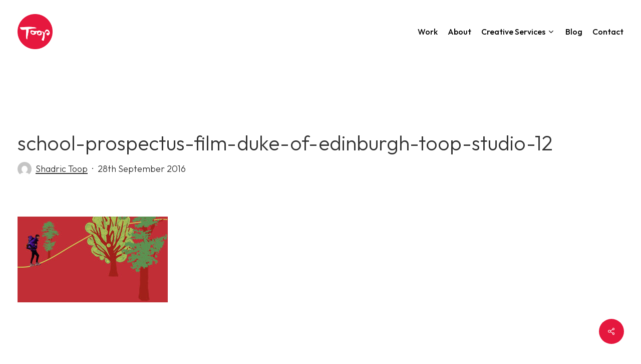

--- FILE ---
content_type: text/html; charset=UTF-8
request_url: https://www.toopstudio.com/portfolio/animated-school-video-springfield/school-prospectus-film-duke-of-edinburgh-toop-studio-12/
body_size: 17558
content:
<!doctype html>
<html lang="en-GB" class="no-js">
<head>
	<meta charset="UTF-8">
	<meta name="viewport" content="width=device-width, initial-scale=1, maximum-scale=1, user-scalable=0" /><meta name='robots' content='index, follow, max-image-preview:large, max-snippet:-1, max-video-preview:-1' />

	<!-- This site is optimized with the Yoast SEO plugin v26.8 - https://yoast.com/product/yoast-seo-wordpress/ -->
	<title>school-prospectus-film-duke-of-edinburgh-toop-studio-12 - Toop Studio - Graphic Design Brighton</title>
	<link rel="canonical" href="https://www.toopstudio.com/portfolio/animated-school-video-springfield/school-prospectus-film-duke-of-edinburgh-toop-studio-12/" />
	<meta property="og:locale" content="en_GB" />
	<meta property="og:type" content="article" />
	<meta property="og:title" content="school-prospectus-film-duke-of-edinburgh-toop-studio-12 - Toop Studio - Graphic Design Brighton" />
	<meta property="og:url" content="https://www.toopstudio.com/portfolio/animated-school-video-springfield/school-prospectus-film-duke-of-edinburgh-toop-studio-12/" />
	<meta property="og:site_name" content="Toop Studio - Graphic Design Brighton" />
	<meta property="article:modified_time" content="2016-09-28T09:01:47+00:00" />
	<meta property="og:image" content="https://www.toopstudio.com/portfolio/animated-school-video-springfield/school-prospectus-film-duke-of-edinburgh-toop-studio-12" />
	<meta property="og:image:width" content="570" />
	<meta property="og:image:height" content="325" />
	<meta property="og:image:type" content="image/jpeg" />
	<script type="application/ld+json" class="yoast-schema-graph">{"@context":"https://schema.org","@graph":[{"@type":"WebPage","@id":"https://www.toopstudio.com/portfolio/animated-school-video-springfield/school-prospectus-film-duke-of-edinburgh-toop-studio-12/","url":"https://www.toopstudio.com/portfolio/animated-school-video-springfield/school-prospectus-film-duke-of-edinburgh-toop-studio-12/","name":"school-prospectus-film-duke-of-edinburgh-toop-studio-12 - Toop Studio - Graphic Design Brighton","isPartOf":{"@id":"https://www.toopstudio.com/#website"},"primaryImageOfPage":{"@id":"https://www.toopstudio.com/portfolio/animated-school-video-springfield/school-prospectus-film-duke-of-edinburgh-toop-studio-12/#primaryimage"},"image":{"@id":"https://www.toopstudio.com/portfolio/animated-school-video-springfield/school-prospectus-film-duke-of-edinburgh-toop-studio-12/#primaryimage"},"thumbnailUrl":"https://www.toopstudio.com/wp-content/uploads/2016/09/School-prospectus-film-Duke-of-Edinburgh-Toop-Studio-12.jpg","datePublished":"2016-09-28T08:50:28+00:00","dateModified":"2016-09-28T09:01:47+00:00","breadcrumb":{"@id":"https://www.toopstudio.com/portfolio/animated-school-video-springfield/school-prospectus-film-duke-of-edinburgh-toop-studio-12/#breadcrumb"},"inLanguage":"en-GB","potentialAction":[{"@type":"ReadAction","target":["https://www.toopstudio.com/portfolio/animated-school-video-springfield/school-prospectus-film-duke-of-edinburgh-toop-studio-12/"]}]},{"@type":"ImageObject","inLanguage":"en-GB","@id":"https://www.toopstudio.com/portfolio/animated-school-video-springfield/school-prospectus-film-duke-of-edinburgh-toop-studio-12/#primaryimage","url":"https://www.toopstudio.com/wp-content/uploads/2016/09/School-prospectus-film-Duke-of-Edinburgh-Toop-Studio-12.jpg","contentUrl":"https://www.toopstudio.com/wp-content/uploads/2016/09/School-prospectus-film-Duke-of-Edinburgh-Toop-Studio-12.jpg","width":570,"height":325,"caption":"School film still showing student walking in the countryside wearing outdoor gear and a backpack"},{"@type":"BreadcrumbList","@id":"https://www.toopstudio.com/portfolio/animated-school-video-springfield/school-prospectus-film-duke-of-edinburgh-toop-studio-12/#breadcrumb","itemListElement":[{"@type":"ListItem","position":1,"name":"Home","item":"https://www.toopstudio.com/"},{"@type":"ListItem","position":2,"name":"school-prospectus-film-duke-of-edinburgh-toop-studio-12"}]},{"@type":"WebSite","@id":"https://www.toopstudio.com/#website","url":"https://www.toopstudio.com/","name":"Toop Studio - Graphic Design Brighton","description":"Brighton graphic design studio specialising in branding","publisher":{"@id":"https://www.toopstudio.com/#organization"},"potentialAction":[{"@type":"SearchAction","target":{"@type":"EntryPoint","urlTemplate":"https://www.toopstudio.com/?s={search_term_string}"},"query-input":{"@type":"PropertyValueSpecification","valueRequired":true,"valueName":"search_term_string"}}],"inLanguage":"en-GB"},{"@type":"Organization","@id":"https://www.toopstudio.com/#organization","name":"Toop Studio","url":"https://www.toopstudio.com/","logo":{"@type":"ImageObject","inLanguage":"en-GB","@id":"https://www.toopstudio.com/#/schema/logo/image/","url":"https://www.toopstudio.com/wp-content/uploads/2015/02/logo2.png","contentUrl":"https://www.toopstudio.com/wp-content/uploads/2015/02/logo2.png","width":1000,"height":1000,"caption":"Toop Studio"},"image":{"@id":"https://www.toopstudio.com/#/schema/logo/image/"}}]}</script>
	<!-- / Yoast SEO plugin. -->


<link rel='dns-prefetch' href='//www.toopstudio.com' />
<link rel='dns-prefetch' href='//fonts.googleapis.com' />
<link rel="alternate" type="application/rss+xml" title="Toop Studio - Graphic Design Brighton &raquo; Feed" href="https://www.toopstudio.com/feed/" />
<link rel="alternate" type="application/rss+xml" title="Toop Studio - Graphic Design Brighton &raquo; Comments Feed" href="https://www.toopstudio.com/comments/feed/" />
<link rel="alternate" type="application/rss+xml" title="Toop Studio - Graphic Design Brighton &raquo; school-prospectus-film-duke-of-edinburgh-toop-studio-12 Comments Feed" href="https://www.toopstudio.com/portfolio/animated-school-video-springfield/school-prospectus-film-duke-of-edinburgh-toop-studio-12/feed/" />
<link rel="alternate" title="oEmbed (JSON)" type="application/json+oembed" href="https://www.toopstudio.com/wp-json/oembed/1.0/embed?url=https%3A%2F%2Fwww.toopstudio.com%2Fportfolio%2Fanimated-school-video-springfield%2Fschool-prospectus-film-duke-of-edinburgh-toop-studio-12%2F" />
<link rel="alternate" title="oEmbed (XML)" type="text/xml+oembed" href="https://www.toopstudio.com/wp-json/oembed/1.0/embed?url=https%3A%2F%2Fwww.toopstudio.com%2Fportfolio%2Fanimated-school-video-springfield%2Fschool-prospectus-film-duke-of-edinburgh-toop-studio-12%2F&#038;format=xml" />
<style id='wp-img-auto-sizes-contain-inline-css' type='text/css'>
img:is([sizes=auto i],[sizes^="auto," i]){contain-intrinsic-size:3000px 1500px}
/*# sourceURL=wp-img-auto-sizes-contain-inline-css */
</style>
<style id='wp-emoji-styles-inline-css' type='text/css'>

	img.wp-smiley, img.emoji {
		display: inline !important;
		border: none !important;
		box-shadow: none !important;
		height: 1em !important;
		width: 1em !important;
		margin: 0 0.07em !important;
		vertical-align: -0.1em !important;
		background: none !important;
		padding: 0 !important;
	}
/*# sourceURL=wp-emoji-styles-inline-css */
</style>
<style id='wp-block-library-inline-css' type='text/css'>
:root{--wp-block-synced-color:#7a00df;--wp-block-synced-color--rgb:122,0,223;--wp-bound-block-color:var(--wp-block-synced-color);--wp-editor-canvas-background:#ddd;--wp-admin-theme-color:#007cba;--wp-admin-theme-color--rgb:0,124,186;--wp-admin-theme-color-darker-10:#006ba1;--wp-admin-theme-color-darker-10--rgb:0,107,160.5;--wp-admin-theme-color-darker-20:#005a87;--wp-admin-theme-color-darker-20--rgb:0,90,135;--wp-admin-border-width-focus:2px}@media (min-resolution:192dpi){:root{--wp-admin-border-width-focus:1.5px}}.wp-element-button{cursor:pointer}:root .has-very-light-gray-background-color{background-color:#eee}:root .has-very-dark-gray-background-color{background-color:#313131}:root .has-very-light-gray-color{color:#eee}:root .has-very-dark-gray-color{color:#313131}:root .has-vivid-green-cyan-to-vivid-cyan-blue-gradient-background{background:linear-gradient(135deg,#00d084,#0693e3)}:root .has-purple-crush-gradient-background{background:linear-gradient(135deg,#34e2e4,#4721fb 50%,#ab1dfe)}:root .has-hazy-dawn-gradient-background{background:linear-gradient(135deg,#faaca8,#dad0ec)}:root .has-subdued-olive-gradient-background{background:linear-gradient(135deg,#fafae1,#67a671)}:root .has-atomic-cream-gradient-background{background:linear-gradient(135deg,#fdd79a,#004a59)}:root .has-nightshade-gradient-background{background:linear-gradient(135deg,#330968,#31cdcf)}:root .has-midnight-gradient-background{background:linear-gradient(135deg,#020381,#2874fc)}:root{--wp--preset--font-size--normal:16px;--wp--preset--font-size--huge:42px}.has-regular-font-size{font-size:1em}.has-larger-font-size{font-size:2.625em}.has-normal-font-size{font-size:var(--wp--preset--font-size--normal)}.has-huge-font-size{font-size:var(--wp--preset--font-size--huge)}.has-text-align-center{text-align:center}.has-text-align-left{text-align:left}.has-text-align-right{text-align:right}.has-fit-text{white-space:nowrap!important}#end-resizable-editor-section{display:none}.aligncenter{clear:both}.items-justified-left{justify-content:flex-start}.items-justified-center{justify-content:center}.items-justified-right{justify-content:flex-end}.items-justified-space-between{justify-content:space-between}.screen-reader-text{border:0;clip-path:inset(50%);height:1px;margin:-1px;overflow:hidden;padding:0;position:absolute;width:1px;word-wrap:normal!important}.screen-reader-text:focus{background-color:#ddd;clip-path:none;color:#444;display:block;font-size:1em;height:auto;left:5px;line-height:normal;padding:15px 23px 14px;text-decoration:none;top:5px;width:auto;z-index:100000}html :where(.has-border-color){border-style:solid}html :where([style*=border-top-color]){border-top-style:solid}html :where([style*=border-right-color]){border-right-style:solid}html :where([style*=border-bottom-color]){border-bottom-style:solid}html :where([style*=border-left-color]){border-left-style:solid}html :where([style*=border-width]){border-style:solid}html :where([style*=border-top-width]){border-top-style:solid}html :where([style*=border-right-width]){border-right-style:solid}html :where([style*=border-bottom-width]){border-bottom-style:solid}html :where([style*=border-left-width]){border-left-style:solid}html :where(img[class*=wp-image-]){height:auto;max-width:100%}:where(figure){margin:0 0 1em}html :where(.is-position-sticky){--wp-admin--admin-bar--position-offset:var(--wp-admin--admin-bar--height,0px)}@media screen and (max-width:600px){html :where(.is-position-sticky){--wp-admin--admin-bar--position-offset:0px}}

/*# sourceURL=wp-block-library-inline-css */
</style><style id='global-styles-inline-css' type='text/css'>
:root{--wp--preset--aspect-ratio--square: 1;--wp--preset--aspect-ratio--4-3: 4/3;--wp--preset--aspect-ratio--3-4: 3/4;--wp--preset--aspect-ratio--3-2: 3/2;--wp--preset--aspect-ratio--2-3: 2/3;--wp--preset--aspect-ratio--16-9: 16/9;--wp--preset--aspect-ratio--9-16: 9/16;--wp--preset--color--black: #000000;--wp--preset--color--cyan-bluish-gray: #abb8c3;--wp--preset--color--white: #ffffff;--wp--preset--color--pale-pink: #f78da7;--wp--preset--color--vivid-red: #cf2e2e;--wp--preset--color--luminous-vivid-orange: #ff6900;--wp--preset--color--luminous-vivid-amber: #fcb900;--wp--preset--color--light-green-cyan: #7bdcb5;--wp--preset--color--vivid-green-cyan: #00d084;--wp--preset--color--pale-cyan-blue: #8ed1fc;--wp--preset--color--vivid-cyan-blue: #0693e3;--wp--preset--color--vivid-purple: #9b51e0;--wp--preset--gradient--vivid-cyan-blue-to-vivid-purple: linear-gradient(135deg,rgb(6,147,227) 0%,rgb(155,81,224) 100%);--wp--preset--gradient--light-green-cyan-to-vivid-green-cyan: linear-gradient(135deg,rgb(122,220,180) 0%,rgb(0,208,130) 100%);--wp--preset--gradient--luminous-vivid-amber-to-luminous-vivid-orange: linear-gradient(135deg,rgb(252,185,0) 0%,rgb(255,105,0) 100%);--wp--preset--gradient--luminous-vivid-orange-to-vivid-red: linear-gradient(135deg,rgb(255,105,0) 0%,rgb(207,46,46) 100%);--wp--preset--gradient--very-light-gray-to-cyan-bluish-gray: linear-gradient(135deg,rgb(238,238,238) 0%,rgb(169,184,195) 100%);--wp--preset--gradient--cool-to-warm-spectrum: linear-gradient(135deg,rgb(74,234,220) 0%,rgb(151,120,209) 20%,rgb(207,42,186) 40%,rgb(238,44,130) 60%,rgb(251,105,98) 80%,rgb(254,248,76) 100%);--wp--preset--gradient--blush-light-purple: linear-gradient(135deg,rgb(255,206,236) 0%,rgb(152,150,240) 100%);--wp--preset--gradient--blush-bordeaux: linear-gradient(135deg,rgb(254,205,165) 0%,rgb(254,45,45) 50%,rgb(107,0,62) 100%);--wp--preset--gradient--luminous-dusk: linear-gradient(135deg,rgb(255,203,112) 0%,rgb(199,81,192) 50%,rgb(65,88,208) 100%);--wp--preset--gradient--pale-ocean: linear-gradient(135deg,rgb(255,245,203) 0%,rgb(182,227,212) 50%,rgb(51,167,181) 100%);--wp--preset--gradient--electric-grass: linear-gradient(135deg,rgb(202,248,128) 0%,rgb(113,206,126) 100%);--wp--preset--gradient--midnight: linear-gradient(135deg,rgb(2,3,129) 0%,rgb(40,116,252) 100%);--wp--preset--font-size--small: 13px;--wp--preset--font-size--medium: 20px;--wp--preset--font-size--large: 36px;--wp--preset--font-size--x-large: 42px;--wp--preset--spacing--20: 0.44rem;--wp--preset--spacing--30: 0.67rem;--wp--preset--spacing--40: 1rem;--wp--preset--spacing--50: 1.5rem;--wp--preset--spacing--60: 2.25rem;--wp--preset--spacing--70: 3.38rem;--wp--preset--spacing--80: 5.06rem;--wp--preset--shadow--natural: 6px 6px 9px rgba(0, 0, 0, 0.2);--wp--preset--shadow--deep: 12px 12px 50px rgba(0, 0, 0, 0.4);--wp--preset--shadow--sharp: 6px 6px 0px rgba(0, 0, 0, 0.2);--wp--preset--shadow--outlined: 6px 6px 0px -3px rgb(255, 255, 255), 6px 6px rgb(0, 0, 0);--wp--preset--shadow--crisp: 6px 6px 0px rgb(0, 0, 0);}:root { --wp--style--global--content-size: 1300px;--wp--style--global--wide-size: 1300px; }:where(body) { margin: 0; }.wp-site-blocks > .alignleft { float: left; margin-right: 2em; }.wp-site-blocks > .alignright { float: right; margin-left: 2em; }.wp-site-blocks > .aligncenter { justify-content: center; margin-left: auto; margin-right: auto; }:where(.is-layout-flex){gap: 0.5em;}:where(.is-layout-grid){gap: 0.5em;}.is-layout-flow > .alignleft{float: left;margin-inline-start: 0;margin-inline-end: 2em;}.is-layout-flow > .alignright{float: right;margin-inline-start: 2em;margin-inline-end: 0;}.is-layout-flow > .aligncenter{margin-left: auto !important;margin-right: auto !important;}.is-layout-constrained > .alignleft{float: left;margin-inline-start: 0;margin-inline-end: 2em;}.is-layout-constrained > .alignright{float: right;margin-inline-start: 2em;margin-inline-end: 0;}.is-layout-constrained > .aligncenter{margin-left: auto !important;margin-right: auto !important;}.is-layout-constrained > :where(:not(.alignleft):not(.alignright):not(.alignfull)){max-width: var(--wp--style--global--content-size);margin-left: auto !important;margin-right: auto !important;}.is-layout-constrained > .alignwide{max-width: var(--wp--style--global--wide-size);}body .is-layout-flex{display: flex;}.is-layout-flex{flex-wrap: wrap;align-items: center;}.is-layout-flex > :is(*, div){margin: 0;}body .is-layout-grid{display: grid;}.is-layout-grid > :is(*, div){margin: 0;}body{padding-top: 0px;padding-right: 0px;padding-bottom: 0px;padding-left: 0px;}:root :where(.wp-element-button, .wp-block-button__link){background-color: #32373c;border-width: 0;color: #fff;font-family: inherit;font-size: inherit;font-style: inherit;font-weight: inherit;letter-spacing: inherit;line-height: inherit;padding-top: calc(0.667em + 2px);padding-right: calc(1.333em + 2px);padding-bottom: calc(0.667em + 2px);padding-left: calc(1.333em + 2px);text-decoration: none;text-transform: inherit;}.has-black-color{color: var(--wp--preset--color--black) !important;}.has-cyan-bluish-gray-color{color: var(--wp--preset--color--cyan-bluish-gray) !important;}.has-white-color{color: var(--wp--preset--color--white) !important;}.has-pale-pink-color{color: var(--wp--preset--color--pale-pink) !important;}.has-vivid-red-color{color: var(--wp--preset--color--vivid-red) !important;}.has-luminous-vivid-orange-color{color: var(--wp--preset--color--luminous-vivid-orange) !important;}.has-luminous-vivid-amber-color{color: var(--wp--preset--color--luminous-vivid-amber) !important;}.has-light-green-cyan-color{color: var(--wp--preset--color--light-green-cyan) !important;}.has-vivid-green-cyan-color{color: var(--wp--preset--color--vivid-green-cyan) !important;}.has-pale-cyan-blue-color{color: var(--wp--preset--color--pale-cyan-blue) !important;}.has-vivid-cyan-blue-color{color: var(--wp--preset--color--vivid-cyan-blue) !important;}.has-vivid-purple-color{color: var(--wp--preset--color--vivid-purple) !important;}.has-black-background-color{background-color: var(--wp--preset--color--black) !important;}.has-cyan-bluish-gray-background-color{background-color: var(--wp--preset--color--cyan-bluish-gray) !important;}.has-white-background-color{background-color: var(--wp--preset--color--white) !important;}.has-pale-pink-background-color{background-color: var(--wp--preset--color--pale-pink) !important;}.has-vivid-red-background-color{background-color: var(--wp--preset--color--vivid-red) !important;}.has-luminous-vivid-orange-background-color{background-color: var(--wp--preset--color--luminous-vivid-orange) !important;}.has-luminous-vivid-amber-background-color{background-color: var(--wp--preset--color--luminous-vivid-amber) !important;}.has-light-green-cyan-background-color{background-color: var(--wp--preset--color--light-green-cyan) !important;}.has-vivid-green-cyan-background-color{background-color: var(--wp--preset--color--vivid-green-cyan) !important;}.has-pale-cyan-blue-background-color{background-color: var(--wp--preset--color--pale-cyan-blue) !important;}.has-vivid-cyan-blue-background-color{background-color: var(--wp--preset--color--vivid-cyan-blue) !important;}.has-vivid-purple-background-color{background-color: var(--wp--preset--color--vivid-purple) !important;}.has-black-border-color{border-color: var(--wp--preset--color--black) !important;}.has-cyan-bluish-gray-border-color{border-color: var(--wp--preset--color--cyan-bluish-gray) !important;}.has-white-border-color{border-color: var(--wp--preset--color--white) !important;}.has-pale-pink-border-color{border-color: var(--wp--preset--color--pale-pink) !important;}.has-vivid-red-border-color{border-color: var(--wp--preset--color--vivid-red) !important;}.has-luminous-vivid-orange-border-color{border-color: var(--wp--preset--color--luminous-vivid-orange) !important;}.has-luminous-vivid-amber-border-color{border-color: var(--wp--preset--color--luminous-vivid-amber) !important;}.has-light-green-cyan-border-color{border-color: var(--wp--preset--color--light-green-cyan) !important;}.has-vivid-green-cyan-border-color{border-color: var(--wp--preset--color--vivid-green-cyan) !important;}.has-pale-cyan-blue-border-color{border-color: var(--wp--preset--color--pale-cyan-blue) !important;}.has-vivid-cyan-blue-border-color{border-color: var(--wp--preset--color--vivid-cyan-blue) !important;}.has-vivid-purple-border-color{border-color: var(--wp--preset--color--vivid-purple) !important;}.has-vivid-cyan-blue-to-vivid-purple-gradient-background{background: var(--wp--preset--gradient--vivid-cyan-blue-to-vivid-purple) !important;}.has-light-green-cyan-to-vivid-green-cyan-gradient-background{background: var(--wp--preset--gradient--light-green-cyan-to-vivid-green-cyan) !important;}.has-luminous-vivid-amber-to-luminous-vivid-orange-gradient-background{background: var(--wp--preset--gradient--luminous-vivid-amber-to-luminous-vivid-orange) !important;}.has-luminous-vivid-orange-to-vivid-red-gradient-background{background: var(--wp--preset--gradient--luminous-vivid-orange-to-vivid-red) !important;}.has-very-light-gray-to-cyan-bluish-gray-gradient-background{background: var(--wp--preset--gradient--very-light-gray-to-cyan-bluish-gray) !important;}.has-cool-to-warm-spectrum-gradient-background{background: var(--wp--preset--gradient--cool-to-warm-spectrum) !important;}.has-blush-light-purple-gradient-background{background: var(--wp--preset--gradient--blush-light-purple) !important;}.has-blush-bordeaux-gradient-background{background: var(--wp--preset--gradient--blush-bordeaux) !important;}.has-luminous-dusk-gradient-background{background: var(--wp--preset--gradient--luminous-dusk) !important;}.has-pale-ocean-gradient-background{background: var(--wp--preset--gradient--pale-ocean) !important;}.has-electric-grass-gradient-background{background: var(--wp--preset--gradient--electric-grass) !important;}.has-midnight-gradient-background{background: var(--wp--preset--gradient--midnight) !important;}.has-small-font-size{font-size: var(--wp--preset--font-size--small) !important;}.has-medium-font-size{font-size: var(--wp--preset--font-size--medium) !important;}.has-large-font-size{font-size: var(--wp--preset--font-size--large) !important;}.has-x-large-font-size{font-size: var(--wp--preset--font-size--x-large) !important;}
/*# sourceURL=global-styles-inline-css */
</style>

<link rel='stylesheet' id='contact-form-7-css' href='https://www.toopstudio.com/wp-content/plugins/contact-form-7/includes/css/styles.css?ver=6.1.4' type='text/css' media='all' />
<link rel='stylesheet' id='salient-social-css' href='https://www.toopstudio.com/wp-content/plugins/salient-social/css/style.css?ver=1.2.5' type='text/css' media='all' />
<style id='salient-social-inline-css' type='text/css'>

  .sharing-default-minimal .nectar-love.loved,
  body .nectar-social[data-color-override="override"].fixed > a:before, 
  body .nectar-social[data-color-override="override"].fixed .nectar-social-inner a,
  .sharing-default-minimal .nectar-social[data-color-override="override"] .nectar-social-inner a:hover,
  .nectar-social.vertical[data-color-override="override"] .nectar-social-inner a:hover {
    background-color: #e5173e;
  }
  .nectar-social.hover .nectar-love.loved,
  .nectar-social.hover > .nectar-love-button a:hover,
  .nectar-social[data-color-override="override"].hover > div a:hover,
  #single-below-header .nectar-social[data-color-override="override"].hover > div a:hover,
  .nectar-social[data-color-override="override"].hover .share-btn:hover,
  .sharing-default-minimal .nectar-social[data-color-override="override"] .nectar-social-inner a {
    border-color: #e5173e;
  }
  #single-below-header .nectar-social.hover .nectar-love.loved i,
  #single-below-header .nectar-social.hover[data-color-override="override"] a:hover,
  #single-below-header .nectar-social.hover[data-color-override="override"] a:hover i,
  #single-below-header .nectar-social.hover .nectar-love-button a:hover i,
  .nectar-love:hover i,
  .hover .nectar-love:hover .total_loves,
  .nectar-love.loved i,
  .nectar-social.hover .nectar-love.loved .total_loves,
  .nectar-social.hover .share-btn:hover, 
  .nectar-social[data-color-override="override"].hover .nectar-social-inner a:hover,
  .nectar-social[data-color-override="override"].hover > div:hover span,
  .sharing-default-minimal .nectar-social[data-color-override="override"] .nectar-social-inner a:not(:hover) i,
  .sharing-default-minimal .nectar-social[data-color-override="override"] .nectar-social-inner a:not(:hover) {
    color: #e5173e;
  }
/*# sourceURL=salient-social-inline-css */
</style>
<link rel='stylesheet' id='font-awesome-css' href='https://www.toopstudio.com/wp-content/themes/salient%207/css/font-awesome-legacy.min.css?ver=4.7.1' type='text/css' media='all' />
<link rel='stylesheet' id='salient-grid-system-css' href='https://www.toopstudio.com/wp-content/themes/salient%207/css/build/grid-system.css?ver=17.0.4' type='text/css' media='all' />
<link rel='stylesheet' id='main-styles-css' href='https://www.toopstudio.com/wp-content/themes/salient%207/css/build/style.css?ver=17.0.4' type='text/css' media='all' />
<link rel='stylesheet' id='nectar-single-styles-css' href='https://www.toopstudio.com/wp-content/themes/salient%207/css/build/single.css?ver=17.0.4' type='text/css' media='all' />
<link rel='stylesheet' id='nectar-cf7-css' href='https://www.toopstudio.com/wp-content/themes/salient%207/css/build/third-party/cf7.css?ver=17.0.4' type='text/css' media='all' />
<link rel='stylesheet' id='nectar_default_font_open_sans-css' href='https://fonts.googleapis.com/css?family=Open+Sans%3A300%2C400%2C600%2C700&#038;subset=latin%2Clatin-ext' type='text/css' media='all' />
<link rel='stylesheet' id='responsive-css' href='https://www.toopstudio.com/wp-content/themes/salient%207/css/build/responsive.css?ver=17.0.4' type='text/css' media='all' />
<link rel='stylesheet' id='skin-material-css' href='https://www.toopstudio.com/wp-content/themes/salient%207/css/build/skin-material.css?ver=17.0.4' type='text/css' media='all' />
<link rel='stylesheet' id='salient-wp-menu-dynamic-css' href='https://www.toopstudio.com/wp-content/uploads/salient/menu-dynamic.css?ver=83402' type='text/css' media='all' />
<link rel='stylesheet' id='dynamic-css-css' href='https://www.toopstudio.com/wp-content/themes/salient%207/css/salient-dynamic-styles.css?ver=93960' type='text/css' media='all' />
<style id='dynamic-css-inline-css' type='text/css'>
.single.single-post .container-wrap{padding-top:0;}.main-content .featured-media-under-header{padding:min(6vw,90px) 0;}.featured-media-under-header__featured-media:not([data-has-img="false"]){margin-top:min(6vw,90px);}.featured-media-under-header__featured-media:not([data-format="video"]):not([data-format="audio"]):not([data-has-img="false"]){overflow:hidden;position:relative;padding-bottom:40%;}.featured-media-under-header__meta-wrap{display:flex;flex-wrap:wrap;align-items:center;}.featured-media-under-header__meta-wrap .meta-author{display:inline-flex;align-items:center;}.featured-media-under-header__meta-wrap .meta-author img{margin-right:8px;width:28px;border-radius:100px;}.featured-media-under-header__featured-media .post-featured-img{display:block;line-height:0;top:auto;bottom:0;}.featured-media-under-header__featured-media[data-n-parallax-bg="true"] .post-featured-img{height:calc(100% + 75px);}.featured-media-under-header__featured-media .post-featured-img img{position:absolute;top:0;left:0;width:100%;height:100%;object-fit:cover;object-position:top;}@media only screen and (max-width:690px){.featured-media-under-header__featured-media[data-n-parallax-bg="true"] .post-featured-img{height:calc(100% + 45px);}.featured-media-under-header__meta-wrap{font-size:14px;}}.featured-media-under-header__featured-media[data-align="center"] .post-featured-img img{object-position:center;}.featured-media-under-header__featured-media[data-align="bottom"] .post-featured-img img{object-position:bottom;}.featured-media-under-header h1{margin:max(min(0.35em,35px),20px) 0 max(min(0.25em,25px),15px) 0;}.featured-media-under-header__cat-wrap .meta-category a{line-height:1;padding:7px 15px;margin-right:15px;}.featured-media-under-header__cat-wrap .meta-category a:not(:hover){background-color:rgba(0,0,0,0.05);}.featured-media-under-header__cat-wrap .meta-category a:hover{color:#fff;}.featured-media-under-header__meta-wrap a,.featured-media-under-header__cat-wrap a{color:inherit;}.featured-media-under-header__meta-wrap > span:not(:first-child):not(.rich-snippet-hidden):before{content:"·";padding:0 .5em;}.featured-media-under-header__excerpt{margin:0 0 20px 0;}@media only screen and (min-width:691px){[data-animate="fade_in"] .featured-media-under-header__cat-wrap,[data-animate="fade_in"].featured-media-under-header .entry-title,[data-animate="fade_in"] .featured-media-under-header__meta-wrap,[data-animate="fade_in"] .featured-media-under-header__featured-media,[data-animate="fade_in"] .featured-media-under-header__excerpt,[data-animate="fade_in"].featured-media-under-header + .row .content-inner{opacity:0;transform:translateY(50px);animation:nectar_featured_media_load 1s cubic-bezier(0.25,1,0.5,1) forwards;}[data-animate="fade_in"] .featured-media-under-header__cat-wrap{animation-delay:0.1s;}[data-animate="fade_in"].featured-media-under-header .entry-title{animation-delay:0.2s;}[data-animate="fade_in"] .featured-media-under-header__excerpt{animation-delay:0.3s;}[data-animate="fade_in"] .featured-media-under-header__meta-wrap{animation-delay:0.3s;}[data-animate="fade_in"] .featured-media-under-header__featured-media{animation-delay:0.4s;}[data-animate="fade_in"].featured-media-under-header + .row .content-inner{animation-delay:0.5s;}}@keyframes nectar_featured_media_load{0%{transform:translateY(50px);opacity:0;}100%{transform:translateY(0px);opacity:1;}}@media only screen and (min-width:1000px){body #ajax-content-wrap.no-scroll{min-height:calc(100vh - 126px);height:calc(100vh - 126px)!important;}}@media only screen and (min-width:1000px){#page-header-wrap.fullscreen-header,#page-header-wrap.fullscreen-header #page-header-bg,html:not(.nectar-box-roll-loaded) .nectar-box-roll > #page-header-bg.fullscreen-header,.nectar_fullscreen_zoom_recent_projects,#nectar_fullscreen_rows:not(.afterLoaded) > div{height:calc(100vh - 125px);}.wpb_row.vc_row-o-full-height.top-level,.wpb_row.vc_row-o-full-height.top-level > .col.span_12{min-height:calc(100vh - 125px);}html:not(.nectar-box-roll-loaded) .nectar-box-roll > #page-header-bg.fullscreen-header{top:126px;}.nectar-slider-wrap[data-fullscreen="true"]:not(.loaded),.nectar-slider-wrap[data-fullscreen="true"]:not(.loaded) .swiper-container{height:calc(100vh - 124px)!important;}.admin-bar .nectar-slider-wrap[data-fullscreen="true"]:not(.loaded),.admin-bar .nectar-slider-wrap[data-fullscreen="true"]:not(.loaded) .swiper-container{height:calc(100vh - 124px - 32px)!important;}}.admin-bar[class*="page-template-template-no-header"] .wpb_row.vc_row-o-full-height.top-level,.admin-bar[class*="page-template-template-no-header"] .wpb_row.vc_row-o-full-height.top-level > .col.span_12{min-height:calc(100vh - 32px);}body[class*="page-template-template-no-header"] .wpb_row.vc_row-o-full-height.top-level,body[class*="page-template-template-no-header"] .wpb_row.vc_row-o-full-height.top-level > .col.span_12{min-height:100vh;}@media only screen and (max-width:999px){.using-mobile-browser #nectar_fullscreen_rows:not(.afterLoaded):not([data-mobile-disable="on"]) > div{height:calc(100vh - 100px);}.using-mobile-browser .wpb_row.vc_row-o-full-height.top-level,.using-mobile-browser .wpb_row.vc_row-o-full-height.top-level > .col.span_12,[data-permanent-transparent="1"].using-mobile-browser .wpb_row.vc_row-o-full-height.top-level,[data-permanent-transparent="1"].using-mobile-browser .wpb_row.vc_row-o-full-height.top-level > .col.span_12{min-height:calc(100vh - 100px);}html:not(.nectar-box-roll-loaded) .nectar-box-roll > #page-header-bg.fullscreen-header,.nectar_fullscreen_zoom_recent_projects,.nectar-slider-wrap[data-fullscreen="true"]:not(.loaded),.nectar-slider-wrap[data-fullscreen="true"]:not(.loaded) .swiper-container,#nectar_fullscreen_rows:not(.afterLoaded):not([data-mobile-disable="on"]) > div{height:calc(100vh - 47px);}.wpb_row.vc_row-o-full-height.top-level,.wpb_row.vc_row-o-full-height.top-level > .col.span_12{min-height:calc(100vh - 47px);}body[data-transparent-header="false"] #ajax-content-wrap.no-scroll{min-height:calc(100vh - 47px);height:calc(100vh - 47px);}}.nectar-shape-divider-wrap{position:absolute;top:auto;bottom:0;left:0;right:0;width:100%;height:150px;z-index:3;transform:translateZ(0);}.post-area.span_9 .nectar-shape-divider-wrap{overflow:hidden;}.nectar-shape-divider-wrap[data-front="true"]{z-index:50;}.nectar-shape-divider-wrap[data-style="waves_opacity"] svg path:first-child{opacity:0.6;}.nectar-shape-divider-wrap[data-style="curve_opacity"] svg path:nth-child(1),.nectar-shape-divider-wrap[data-style="waves_opacity_alt"] svg path:nth-child(1){opacity:0.15;}.nectar-shape-divider-wrap[data-style="curve_opacity"] svg path:nth-child(2),.nectar-shape-divider-wrap[data-style="waves_opacity_alt"] svg path:nth-child(2){opacity:0.3;}.nectar-shape-divider{width:100%;left:0;bottom:-1px;height:100%;position:absolute;}.nectar-shape-divider-wrap.no-color .nectar-shape-divider{fill:#fff;}@media only screen and (max-width:999px){.nectar-shape-divider-wrap:not([data-using-percent-val="true"]) .nectar-shape-divider{height:75%;}.nectar-shape-divider-wrap[data-style="clouds"]:not([data-using-percent-val="true"]) .nectar-shape-divider{height:55%;}}@media only screen and (max-width:690px){.nectar-shape-divider-wrap:not([data-using-percent-val="true"]) .nectar-shape-divider{height:33%;}.nectar-shape-divider-wrap[data-style="clouds"]:not([data-using-percent-val="true"]) .nectar-shape-divider{height:33%;}}#ajax-content-wrap .nectar-shape-divider-wrap[data-height="1"] .nectar-shape-divider,#ajax-content-wrap .nectar-shape-divider-wrap[data-height="1px"] .nectar-shape-divider{height:1px;}.nectar-shape-divider-wrap[data-position="top"]{top:-1px;bottom:auto;}.nectar-shape-divider-wrap[data-position="top"]{transform:rotate(180deg)}#ajax-content-wrap .vc_row.inner_row.right_padding_40pct .row_col_wrap_12_inner,.nectar-global-section .vc_row.inner_row.right_padding_40pct .row_col_wrap_12_inner{padding-right:40%;}.wpb_column.border_style_solid > .vc_column-inner,.wpb_column.border_style_solid > .n-sticky > .vc_column-inner{border-style:solid;}.wpb_column.child_column.el_spacing_10px > .vc_column-inner > .wpb_wrapper > div:not(:last-child),.wpb_column.child_column.el_spacing_10px > .n-sticky > .vc_column-inner > .wpb_wrapper > div:not(:last-child){margin-bottom:10px;}@media only screen,print{.wpb_column.left_padding_desktop_40px > .vc_column-inner{padding-left:40px;}}@media only screen and (max-width:999px){body .wpb_column.left_padding_tablet_0px > .vc_column-inner{padding-left:0;}}@media only screen and (max-width:690px){html body .wpb_column.left_padding_phone_0px > .vc_column-inner{padding-left:0;}}@media only screen,print{.wpb_column.left_padding_desktop_40px > .n-sticky > .vc_column-inner{padding-left:40px;}}@media only screen and (max-width:999px){body .wpb_column.left_padding_tablet_0px > .n-sticky > .vc_column-inner{padding-left:0;}}@media only screen and (max-width:690px){html body .wpb_column.left_padding_phone_0px > .n-sticky > .vc_column-inner{padding-left:0;}}.img-with-aniamtion-wrap.custom-width-100px .inner{max-width:100px;}.nectar-cta.has-icon .link_wrap{display:flex;align-items:center;}.nectar-cta.has-icon .link_wrap i{margin-right:.7em;line-height:1;font-size:1.3em;}.nectar-cta.has-icon .link_wrap .link_text{line-height:1;}.nectar-cta.has-icon .link_wrap i svg{width:1.3em;fill:currentColor;}.nectar-cta.has-icon .im-icon-wrap,.nectar-cta.has-icon .im-icon-wrap *{display:block;}#ajax-content-wrap .nectar-responsive-text *,body .nectar-responsive-text *{margin-bottom:0;color:inherit;}#ajax-content-wrap .nectar-responsive-text[class*="font_size"] *,body .nectar-responsive-text[class*="font_size"] *{font-size:inherit;line-height:inherit;}.nectar-responsive-text.nectar-link-underline-effect a{text-decoration:none;}.nectar-responsive-text[data-inherit-heading-family] > *{font-family:inherit;font-weight:inherit;font-size:inherit;line-height:inherit;text-transform:inherit;letter-spacing:inherit;}@media only screen,print{#ajax-content-wrap .font_size_desktop_18px.nectar-responsive-text,.font_size_desktop_18px.nectar-responsive-text{font-size:18px;}}@media only screen,print{#ajax-content-wrap .font_size_desktop_18px.nectar-responsive-text,.font_size_desktop_18px.nectar-responsive-text,#header-outer .font_size_desktop_18px.nectar-responsive-text{font-size:18px;}}@media only screen and (max-width:999px){.vc_row.inner_row.bottom_padding_tablet_10pct{padding-bottom:10%!important;}}@media only screen and (max-width:999px){.vc_row.bottom_padding_tablet_6pct{padding-bottom:6%!important;}}@media only screen and (max-width:999px){.vc_row.bottom_padding_tablet_12pct{padding-bottom:12%!important;}}@media only screen and (max-width:999px){.nectar-cta.display_tablet_inherit{display:inherit;}}@media only screen and (max-width:999px){.vc_row.top_padding_tablet_12pct{padding-top:12%!important;}}@media only screen and (max-width:999px){.vc_row.top_padding_tablet_6pct{padding-top:6%!important;}}@media only screen and (max-width:999px){body .wpb_column.force-tablet-text-align-left,body .wpb_column.force-tablet-text-align-left .col{text-align:left!important;}body .wpb_column.force-tablet-text-align-right,body .wpb_column.force-tablet-text-align-right .col{text-align:right!important;}body .wpb_column.force-tablet-text-align-center,body .wpb_column.force-tablet-text-align-center .col,body .wpb_column.force-tablet-text-align-center .vc_custom_heading,body .wpb_column.force-tablet-text-align-center .nectar-cta{text-align:center!important;}.wpb_column.force-tablet-text-align-center .img-with-aniamtion-wrap img{display:inline-block;}}@media only screen and (max-width:690px){#ajax-content-wrap .vc_row.inner_row.left_padding_phone_10pct .row_col_wrap_12_inner{padding-left:10%!important;}}@media only screen and (max-width:690px){.nectar-cta.display_phone_inherit{display:inherit;}}@media only screen and (max-width:690px){#ajax-content-wrap .vc_row.inner_row.right_padding_phone_10pct .row_col_wrap_12_inner{padding-right:10%!important;}}@media only screen and (max-width:690px){html body .wpb_column.force-phone-text-align-left,html body .wpb_column.force-phone-text-align-left .col{text-align:left!important;}html body .wpb_column.force-phone-text-align-right,html body .wpb_column.force-phone-text-align-right .col{text-align:right!important;}html body .wpb_column.force-phone-text-align-center,html body .wpb_column.force-phone-text-align-center .col,html body .wpb_column.force-phone-text-align-center .vc_custom_heading,html body .wpb_column.force-phone-text-align-center .nectar-cta{text-align:center!important;}.wpb_column.force-phone-text-align-center .img-with-aniamtion-wrap img{display:inline-block;}}.screen-reader-text,.nectar-skip-to-content:not(:focus){border:0;clip:rect(1px,1px,1px,1px);clip-path:inset(50%);height:1px;margin:-1px;overflow:hidden;padding:0;position:absolute!important;width:1px;word-wrap:normal!important;}.row .col img:not([srcset]){width:auto;}.row .col img.img-with-animation.nectar-lazy:not([srcset]){width:100%;}
body.material.single-portfolio .comment-wrap {
    margin-top: 30px;
    display: none;
}
/*# sourceURL=dynamic-css-inline-css */
</style>
<link rel='stylesheet' id='redux-google-fonts-salient_redux-css' href='https://fonts.googleapis.com/css?family=Outfit%3A500%2C300%7CRoboto%3A300&#038;ver=6.9' type='text/css' media='all' />
<script type="text/javascript" src="https://www.toopstudio.com/wp-includes/js/jquery/jquery.min.js?ver=3.7.1" id="jquery-core-js"></script>
<script type="text/javascript" src="https://www.toopstudio.com/wp-includes/js/jquery/jquery-migrate.min.js?ver=3.4.1" id="jquery-migrate-js"></script>
<script></script><link rel="https://api.w.org/" href="https://www.toopstudio.com/wp-json/" /><link rel="alternate" title="JSON" type="application/json" href="https://www.toopstudio.com/wp-json/wp/v2/media/3012" /><link rel="EditURI" type="application/rsd+xml" title="RSD" href="https://www.toopstudio.com/xmlrpc.php?rsd" />
<meta name="generator" content="WordPress 6.9" />
<link rel='shortlink' href='https://www.toopstudio.com/?p=3012' />
<script type="text/javascript"> var root = document.getElementsByTagName( "html" )[0]; root.setAttribute( "class", "js" ); </script><!-- Elfsight Google Reviews | Untitled Google Reviews 6 -->
<script src="https://static.elfsight.com/platform/platform.js" async></script>
<div class="elfsight-app-468f8f3a-511b-4236-804c-d21d0b521eef" data-elfsight-app-lazy></div><style type="text/css">.recentcomments a{display:inline !important;padding:0 !important;margin:0 !important;}</style><meta name="generator" content="Powered by WPBakery Page Builder - drag and drop page builder for WordPress."/>
<link rel="icon" href="https://www.toopstudio.com/wp-content/uploads/2025/10/cropped-cropped-toop-studio-logo-keylined-32x32.jpg" sizes="32x32" />
<link rel="icon" href="https://www.toopstudio.com/wp-content/uploads/2025/10/cropped-cropped-toop-studio-logo-keylined-192x192.jpg" sizes="192x192" />
<link rel="apple-touch-icon" href="https://www.toopstudio.com/wp-content/uploads/2025/10/cropped-cropped-toop-studio-logo-keylined-180x180.jpg" />
<meta name="msapplication-TileImage" content="https://www.toopstudio.com/wp-content/uploads/2025/10/cropped-cropped-toop-studio-logo-keylined-270x270.jpg" />
		<style type="text/css" id="wp-custom-css">
			/* Alphabetically sort the portfolio filters */
.nectar-post-grid-filters {
    display: flex;
    flex-direction: column;
}

.nectar-post-grid-filters > div {
    display: flex;
    flex-wrap: wrap;
    align-items: center;
}

.nectar-post-grid-filters h4 {
    order: -1;
    flex-basis: 100%;
}

/* Sort filter links alphabetically using order property */
.nectar-post-grid-filters a[data-filter="animation"] { order: 1; }
.nectar-post-grid-filters a[data-filter="art-direction"] { order: 2; }
.nectar-post-grid-filters a[data-filter="book-covers"] { order: 3; }
.nectar-post-grid-filters a[data-filter="brand-identity"] { order: 4; }
.nectar-post-grid-filters a[data-filter="design-for-schools"] { order: 5; }
.nectar-post-grid-filters a[data-filter="graphic-design"] { order: 6; }
.nectar-post-grid-filters a[data-filter="illustration"] { order: 7; }
.nectar-post-grid-filters a[data-filter="logo-design"] { order: 8; }
.nectar-post-grid-filters a[data-filter="music-art"] { order: 9; }
.nectar-post-grid-filters a[data-filter="packaging"] { order: 10; }
.nectar-post-grid-filters a[data-filter="print"] { order: 11; }
.nectar-post-grid-filters a[data-filter="video"] { order: 12; }
.nectar-post-grid-filters a[data-filter="wall-graphics"] { order: 13; }
.nectar-post-grid-filters a[data-filter="web"] { order: 14; }

/* Keep "All" filter at the beginning */
.nectar-post-grid-filters a.all-filter { order: 0; }
/* Target the specific portfolio items */
.portfolio-items .work-item .work-info-bg {
    display: none !important;
}

.portfolio-items .work-item img {
    transition: none !important;
    transform: none !important;
}

.portfolio-items .work-item:hover img {
    transform: none !important;
    opacity: 1 !important;
}

/* Keep the lightbox link but hide visual overlay */
.portfolio-items .work-item .work-info {
    background: transparent !important;
    opacity: 0 !important;
}

.portfolio-items .work-item .work-info a.pretty_photo {
    opacity: 0 !important;
    display: block !important;
    position: absolute !important;
    top: 0 !important;
    left: 0 !important;
    width: 100% !important;
    height: 100% !important;
    z-index: 10 !important;
}

/* Force normal cursor on the entire work item */
.portfolio-items .work-item,
.portfolio-items .work-item * {
    cursor: default !important;
}

.portfolio-items .work-item a.pretty_photo {
    cursor: default !important;
}

/* Disable zoom on the top-level image */
.portfolio-items .work-item.style-2:hover .top-level-image {
    transform: scale(1) !important;
}

/* Remove any scale/transform effects */
.nectar-post-grid .nectar-post-grid-item:hover img {
    transform: none !important;
}
/* Custom class to add a border to specific images */
.bordered-image img {
  border: 1px solid #dcdcdc !important;
  box-sizing: border-box !important;
}

/* Add padding between H2 and H3 headings */
h2 + h3 {
    margin-top: 25px; /* Adjust this value to add more or less space */
}
.img-with-animation-wrap .img-with-animation-caption {
    display: block !important;
    visibility: visible !important;
    opacity: 1 !important;
}
.bottom_controls {
    background-color: rgba(0, 0, 0, 0.03);
    padding: 40px 0;
    margin-top: 40px;
    position: relative;
    z-index: 1;
    display: none !important;
}		</style>
		<noscript><style> .wpb_animate_when_almost_visible { opacity: 1; }</style></noscript><link rel='stylesheet' id='js_composer_front-css' href='https://www.toopstudio.com/wp-content/themes/salient%207/css/build/plugins/js_composer.css?ver=17.0.4' type='text/css' media='all' />
<link data-pagespeed-no-defer data-nowprocket data-wpacu-skip data-no-optimize data-noptimize rel='stylesheet' id='main-styles-non-critical-css' href='https://www.toopstudio.com/wp-content/themes/salient%207/css/build/style-non-critical.css?ver=17.0.4' type='text/css' media='all' />
<link data-pagespeed-no-defer data-nowprocket data-wpacu-skip data-no-optimize data-noptimize rel='stylesheet' id='fancyBox-css' href='https://www.toopstudio.com/wp-content/themes/salient%207/css/build/plugins/jquery.fancybox.css?ver=3.3.1' type='text/css' media='all' />
<link data-pagespeed-no-defer data-nowprocket data-wpacu-skip data-no-optimize data-noptimize rel='stylesheet' id='nectar-ocm-core-css' href='https://www.toopstudio.com/wp-content/themes/salient%207/css/build/off-canvas/core.css?ver=17.0.4' type='text/css' media='all' />
<link data-pagespeed-no-defer data-nowprocket data-wpacu-skip data-no-optimize data-noptimize rel='stylesheet' id='nectar-ocm-slide-out-right-material-css' href='https://www.toopstudio.com/wp-content/themes/salient%207/css/build/off-canvas/slide-out-right-material.css?ver=17.0.4' type='text/css' media='all' />
<link data-pagespeed-no-defer data-nowprocket data-wpacu-skip data-no-optimize data-noptimize rel='stylesheet' id='nectar-ocm-slide-out-right-hover-css' href='https://www.toopstudio.com/wp-content/themes/salient%207/css/build/off-canvas/slide-out-right-hover.css?ver=17.0.4' type='text/css' media='all' />
</head><body class="attachment wp-singular attachment-template-default single single-attachment postid-3012 attachmentid-3012 attachment-jpeg wp-theme-salient7 nectar-auto-lightbox material wpb-js-composer js-comp-ver-7.8.1 vc_responsive" data-footer-reveal="false" data-footer-reveal-shadow="none" data-header-format="default" data-body-border="off" data-boxed-style="" data-header-breakpoint="1000" data-dropdown-style="minimal" data-cae="easeOutCubic" data-cad="750" data-megamenu-width="contained" data-aie="none" data-ls="fancybox" data-apte="standard" data-hhun="0" data-fancy-form-rcs="default" data-form-style="default" data-form-submit="regular" data-is="minimal" data-button-style="default" data-user-account-button="false" data-flex-cols="true" data-col-gap="default" data-header-inherit-rc="false" data-header-search="false" data-animated-anchors="true" data-ajax-transitions="false" data-full-width-header="false" data-slide-out-widget-area="true" data-slide-out-widget-area-style="slide-out-from-right" data-user-set-ocm="off" data-loading-animation="none" data-bg-header="false" data-responsive="1" data-ext-responsive="true" data-ext-padding="35" data-header-resize="1" data-header-color="custom" data-transparent-header="false" data-cart="false" data-remove-m-parallax="" data-remove-m-video-bgs="" data-m-animate="0" data-force-header-trans-color="light" data-smooth-scrolling="0" data-permanent-transparent="false" >
	
	<script type="text/javascript">
	 (function(window, document) {

		 if(navigator.userAgent.match(/(Android|iPod|iPhone|iPad|BlackBerry|IEMobile|Opera Mini)/)) {
			 document.body.className += " using-mobile-browser mobile ";
		 }
		 if(navigator.userAgent.match(/Mac/) && navigator.maxTouchPoints && navigator.maxTouchPoints > 2) {
			document.body.className += " using-ios-device ";
		}

		 if( !("ontouchstart" in window) ) {

			 var body = document.querySelector("body");
			 var winW = window.innerWidth;
			 var bodyW = body.clientWidth;

			 if (winW > bodyW + 4) {
				 body.setAttribute("style", "--scroll-bar-w: " + (winW - bodyW - 4) + "px");
			 } else {
				 body.setAttribute("style", "--scroll-bar-w: 0px");
			 }
		 }

	 })(window, document);
   </script><a href="#ajax-content-wrap" class="nectar-skip-to-content">Skip to main content</a><div class="ocm-effect-wrap"><div class="ocm-effect-wrap-inner">	
	<div id="header-space"  data-header-mobile-fixed='1'></div> 
	
		<div id="header-outer" data-has-menu="true" data-has-buttons="no" data-header-button_style="default" data-using-pr-menu="false" data-mobile-fixed="1" data-ptnm="false" data-lhe="animated_underline" data-user-set-bg="#ffffff" data-format="default" data-permanent-transparent="false" data-megamenu-rt="0" data-remove-fixed="0" data-header-resize="1" data-cart="false" data-transparency-option="0" data-box-shadow="large" data-shrink-num="10" data-using-secondary="0" data-using-logo="1" data-logo-height="70" data-m-logo-height="24" data-padding="28" data-full-width="false" data-condense="false" >
		
<div id="search-outer" class="nectar">
	<div id="search">
		<div class="container">
			 <div id="search-box">
				 <div class="inner-wrap">
					 <div class="col span_12">
						  <form role="search" action="https://www.toopstudio.com/" method="GET">
														 <input type="text" name="s"  value="" aria-label="Search" placeholder="Search" />
							 
						<span>Hit enter to search or ESC to close</span>
												</form>
					</div><!--/span_12-->
				</div><!--/inner-wrap-->
			 </div><!--/search-box-->
			 <div id="close"><a href="#"><span class="screen-reader-text">Close Search</span>
				<span class="close-wrap"> <span class="close-line close-line1"></span> <span class="close-line close-line2"></span> </span>				 </a></div>
		 </div><!--/container-->
	</div><!--/search-->
</div><!--/search-outer-->

<header id="top">
	<div class="container">
		<div class="row">
			<div class="col span_3">
								<a id="logo" href="https://www.toopstudio.com" data-supplied-ml-starting-dark="false" data-supplied-ml-starting="false" data-supplied-ml="false" >
					<img class="stnd skip-lazy dark-version" width="500" height="500" alt="Toop Studio - Graphic Design Brighton" src="https://www.toopstudio.com/wp-content/uploads/2023/01/Toop-Studio-Brighton-Graphic-Design-Company-Logo.png"  />				</a>
							</div><!--/span_3-->

			<div class="col span_9 col_last">
									<div class="nectar-mobile-only mobile-header"><div class="inner"></div></div>
													<div class="slide-out-widget-area-toggle mobile-icon slide-out-from-right" data-custom-color="false" data-icon-animation="simple-transform">
						<div> <a href="#slide-out-widget-area" role="button" aria-label="Navigation Menu" aria-expanded="false" class="closed">
							<span class="screen-reader-text">Menu</span><span aria-hidden="true"> <i class="lines-button x2"> <i class="lines"></i> </i> </span>						</a></div>
					</div>
				
									<nav aria-label="Main Menu">
													<ul class="sf-menu">
								<li id="menu-item-899" class="menu-item menu-item-type-post_type menu-item-object-page nectar-regular-menu-item menu-item-899"><a href="https://www.toopstudio.com/work/"><span class="menu-title-text">Work</span></a></li>
<li id="menu-item-4404" class="menu-item menu-item-type-post_type menu-item-object-page nectar-regular-menu-item menu-item-4404"><a href="https://www.toopstudio.com/about-toop-studio/"><span class="menu-title-text">About</span></a></li>
<li id="menu-item-2450" class="menu-item menu-item-type-post_type menu-item-object-page menu-item-has-children nectar-regular-menu-item sf-with-ul menu-item-2450"><a href="https://www.toopstudio.com/creative-services/" aria-haspopup="true" aria-expanded="false"><span class="menu-title-text">Creative Services</span><span class="sf-sub-indicator"><i class="fa fa-angle-down icon-in-menu" aria-hidden="true"></i></span></a>
<ul class="sub-menu">
	<li id="menu-item-2454" class="menu-item menu-item-type-post_type menu-item-object-page nectar-regular-menu-item menu-item-2454"><a href="https://www.toopstudio.com/creative-services/branding-services-brighton/"><span class="menu-title-text">Branding</span></a></li>
	<li id="menu-item-3592" class="menu-item menu-item-type-post_type menu-item-object-page nectar-regular-menu-item menu-item-3592"><a href="https://www.toopstudio.com/creative-services/graphic-design-brighton/"><span class="menu-title-text">Graphic Design</span></a></li>
	<li id="menu-item-3609" class="menu-item menu-item-type-post_type menu-item-object-page nectar-regular-menu-item menu-item-3609"><a href="https://www.toopstudio.com/creative-services/illustration/"><span class="menu-title-text">Illustration</span></a></li>
	<li id="menu-item-4099" class="menu-item menu-item-type-post_type menu-item-object-page nectar-regular-menu-item menu-item-4099"><a href="https://www.toopstudio.com/creative-services/packaging-design/"><span class="menu-title-text">Packaging Design</span></a></li>
	<li id="menu-item-2452" class="menu-item menu-item-type-post_type menu-item-object-page nectar-regular-menu-item menu-item-2452"><a href="https://www.toopstudio.com/creative-services/video-production-brighton/"><span class="menu-title-text">Video Production</span></a></li>
	<li id="menu-item-4267" class="menu-item menu-item-type-post_type menu-item-object-page nectar-regular-menu-item menu-item-4267"><a href="https://www.toopstudio.com/creative-services/wall-graphics-murals-brighton/"><span class="menu-title-text">Wall Graphics</span></a></li>
</ul>
</li>
<li id="menu-item-1960" class="menu-item menu-item-type-post_type menu-item-object-page nectar-regular-menu-item menu-item-1960"><a href="https://www.toopstudio.com/blog/"><span class="menu-title-text">Blog</span></a></li>
<li id="menu-item-967" class="menu-item menu-item-type-post_type menu-item-object-page nectar-regular-menu-item menu-item-967"><a href="https://www.toopstudio.com/contact/"><span class="menu-title-text">Contact</span></a></li>
							</ul>
													<ul class="buttons sf-menu" data-user-set-ocm="off">

								
							</ul>
						
					</nav>

					
				</div><!--/span_9-->

				
			</div><!--/row-->
					</div><!--/container-->
	</header>		
	</div>
		<div id="ajax-content-wrap">


<div class="container-wrap no-sidebar" data-midnight="dark" data-remove-post-date="0" data-remove-post-author="0" data-remove-post-comment-number="0">
	<div class="container main-content">

		
<div class="row featured-media-under-header" data-animate="none">
  <div class="featured-media-under-header__content">
    <div class="featured-media-under-header__cat-wrap">
    
<span class="meta-category nectar-inherit-label">

</span>    </div>

    <h1 class="entry-title">school-prospectus-film-duke-of-edinburgh-toop-studio-12</h1>
        <div class="featured-media-under-header__meta-wrap nectar-link-underline-effect">
    <span class="meta-author vcard author"><img alt='Shadric Toop' src='https://secure.gravatar.com/avatar/969ecaf60ec06802218752e26d3afc323773f35d83862178f81856b4620dba0f?s=40&#038;d=mm&#038;r=g' srcset='https://secure.gravatar.com/avatar/969ecaf60ec06802218752e26d3afc323773f35d83862178f81856b4620dba0f?s=80&#038;d=mm&#038;r=g 2x' class='avatar avatar-40 photo' height='40' width='40' decoding='async'/><span><span class="fn"><a href="https://www.toopstudio.com/author/sven90123/" title="Posts by Shadric Toop" rel="author">Shadric Toop</a></span></span></span><span class="meta-date date updated">28th September 2016</span>    </div>

      </div>
    <div class="featured-media-under-header__featured-media" data-n-parallax-bg="true" data-parallax-speed="subtle" data-has-img="false" data-align="" data-format="default">
      </div>
  </div>
		<div class="row">

			
			<div class="post-area col  span_12 col_last" role="main">

			
<article id="post-3012" class="post-3012 attachment type-attachment status-inherit">
  
  <div class="inner-wrap">

		<div class="post-content" data-hide-featured-media="0">
      
        <div class="content-inner"><p class="attachment"><a href="https://www.toopstudio.com/wp-content/uploads/2016/09/School-prospectus-film-Duke-of-Edinburgh-Toop-Studio-12.jpg" rel="prettyPhoto[gallery-Kp9x]"><img fetchpriority="high" decoding="async" width="300" height="171" src="https://www.toopstudio.com/wp-content/uploads/2016/09/School-prospectus-film-Duke-of-Edinburgh-Toop-Studio-12-300x171.jpg" class="attachment-medium size-medium" alt="School film still showing student walking in the countryside wearing outdoor gear and a backpack" srcset="https://www.toopstudio.com/wp-content/uploads/2016/09/School-prospectus-film-Duke-of-Edinburgh-Toop-Studio-12-300x171.jpg 300w, https://www.toopstudio.com/wp-content/uploads/2016/09/School-prospectus-film-Duke-of-Edinburgh-Toop-Studio-12.jpg 570w" sizes="(max-width: 300px) 100vw, 300px" /></a></p>
</div>        
      </div><!--/post-content-->
      
    </div><!--/inner-wrap-->
    
</article>
		</div><!--/post-area-->

			
		</div><!--/row-->

		<div class="row">

			<div data-post-header-style="image_under" class="blog_next_prev_buttons vc_row-fluid wpb_row full-width-content standard_section" data-style="fullwidth_next_prev" data-midnight="light"><ul class="controls"><li class="previous-post hidden only"></li><li class="next-post hidden only"></li></ul>
			 </div>

			 
			<div class="comments-section" data-author-bio="true">
				
<div class="comment-wrap " data-midnight="dark" data-comments-open="true">


			<!-- If comments are open, but there are no comments. -->

	 

	<div id="respond" class="comment-respond">
		<h3 id="reply-title" class="comment-reply-title">Leave a Reply <small><a rel="nofollow" id="cancel-comment-reply-link" href="/portfolio/animated-school-video-springfield/school-prospectus-film-duke-of-edinburgh-toop-studio-12/#respond" style="display:none;">Cancel Reply</a></small></h3><form action="https://www.toopstudio.com/wp-comments-post.php" method="post" id="commentform" class="comment-form"><div class="row"><div class="col span_12"><textarea id="comment" name="comment" cols="45" rows="8" aria-required="true"></textarea></div></div><div class="row"> <div class="col span_4"><label for="author">Name <span class="required">*</span></label> <input id="author" name="author" type="text" value="" size="30" /></div>
<div class="col span_4"><label for="email">Email <span class="required">*</span></label><input id="email" name="email" type="text" value="" size="30" /></div>
<div class="col span_4 col_last"><label for="url">Website</label><input id="url" name="url" type="text" value="" size="30" /></div></div>
<p class="comment-form-cookies-consent"><input id="wp-comment-cookies-consent" name="wp-comment-cookies-consent" type="checkbox" value="yes" /><label for="wp-comment-cookies-consent">Save my name, email, and website in this browser for the next time I comment.</label></p>
<p class="form-submit"><input name="submit" type="submit" id="submit" class="submit" value="Submit Comment" /> <input type='hidden' name='comment_post_ID' value='3012' id='comment_post_ID' />
<input type='hidden' name='comment_parent' id='comment_parent' value='0' />
</p></form>	</div><!-- #respond -->
	
</div>			</div>

		</div><!--/row-->

	</div><!--/container main-content-->
	<div class="nectar-global-section before-footer"><div class="container normal-container row">
		<div id="fws_6972bca4e0537"  data-column-margin="default" data-midnight="light" data-top-percent="3%" data-bottom-percent="3%"  class="wpb_row vc_row-fluid vc_row full-width-section  top_padding_tablet_12pct bottom_padding_tablet_12pct"  style="padding-top: calc(100vw * 0.03); padding-bottom: calc(100vw * 0.03); "><div class="row-bg-wrap" data-bg-animation="none" data-bg-animation-delay="" data-bg-overlay="false"><div class="inner-wrap row-bg-layer" ><div class="row-bg viewport-desktop using-bg-color"  style="background-color: #e6173f; "></div></div></div><div class="nectar-shape-divider-wrap " style=" height:1px;"  data-height="1" data-front="" data-style="straight_section" data-position="top" ><svg class="nectar-shape-divider" aria-hidden="true" fill="rgba(0,0,0,0.1)" xmlns="http://www.w3.org/2000/svg" viewBox="0 0 100 10" preserveAspectRatio="none"> <polygon points="104 10, 104 0, 0 0, 0 10"></polygon> </svg></div><div class="nectar-shape-divider-wrap " style=" height:1px;"  data-height="1" data-front="" data-style="straight_section" data-position="bottom" ><svg class="nectar-shape-divider" aria-hidden="true" fill="rgba(0,0,0,0.1)" xmlns="http://www.w3.org/2000/svg" viewBox="0 0 100 10" preserveAspectRatio="none"> <polygon points="104 10, 104 0, 0 0, 0 10"></polygon> </svg></div><div class="row_col_wrap_12 col span_12 light left">
	<div  class="vc_col-sm-6 wpb_column column_container vc_column_container col has-animation no-extra-padding force-phone-text-align-center inherit_tablet inherit_phone border_style_solid "  data-padding-pos="all" data-has-bg-color="false" data-bg-color="" data-bg-opacity="1" data-animation="fade-in-from-bottom" data-delay="0" >
		<div class="vc_column-inner" >
			<div class="wpb_wrapper">
				<div id="fws_6972bca4e21a2" data-midnight="" data-column-margin="default" class="wpb_row vc_row-fluid vc_row inner_row  right_padding_40pct bottom_padding_tablet_10pct right_padding_phone_10pct left_padding_phone_10pct"  style=""><div class="row-bg-wrap"> <div class="row-bg" ></div> </div><div class="row_col_wrap_12_inner col span_12  left">
	<div  class="vc_col-sm-2/5 wpb_column column_container vc_column_container col child_column no-extra-padding el_spacing_10px inherit_tablet inherit_phone "   data-padding-pos="all" data-has-bg-color="false" data-bg-color="" data-bg-opacity="1" data-animation="" data-delay="0" >
		<div class="vc_column-inner" >
		<div class="wpb_wrapper">
			<div class="img-with-aniamtion-wrap  custom-width-100px " data-max-width="custom" data-max-width-mobile="default" data-shadow="none" data-animation="none"  style="margin-bottom: 30px; ">
      <div class="inner">
        <div class="hover-wrap"> 
          <div class="hover-wrap-inner">
            <img class="img-with-animation skip-lazy" data-delay="0" height="500" width="500" data-animation="none" src="https://www.toopstudio.com/wp-content/uploads/2025/08/Toop-Studio-Logo-White-Keyline-500.png" alt="Toop Studio Logo White Keyline" srcset="https://www.toopstudio.com/wp-content/uploads/2025/08/Toop-Studio-Logo-White-Keyline-500.png 500w, https://www.toopstudio.com/wp-content/uploads/2025/08/Toop-Studio-Logo-White-Keyline-500-300x300.png 300w, https://www.toopstudio.com/wp-content/uploads/2025/08/Toop-Studio-Logo-White-Keyline-500-150x150.png 150w, https://www.toopstudio.com/wp-content/uploads/2025/08/Toop-Studio-Logo-White-Keyline-500-140x140.png 140w, https://www.toopstudio.com/wp-content/uploads/2025/08/Toop-Studio-Logo-White-Keyline-500-100x100.png 100w, https://www.toopstudio.com/wp-content/uploads/2025/08/Toop-Studio-Logo-White-Keyline-500-350x350.png 350w" sizes="(max-width: 500px) 100vw, 500px" />
          </div>
        </div>
      </div>
    </div>
		</div> 
	</div>
	</div> 

	<div  class="vc_col-sm-3/5 wpb_column column_container vc_column_container col child_column left_padding_desktop_40px left_padding_tablet_0px left_padding_phone_0px "   data-padding-pos="all" data-has-bg-color="false" data-bg-color="" data-bg-opacity="1" data-animation="" data-delay="0" >
		<div class="vc_column-inner" >
		<div class="wpb_wrapper">
			<div class="nectar-cta  alignment_tablet_default alignment_phone_default display_tablet_inherit display_phone_inherit has-icon " data-color="default" data-using-bg="false" data-style="basic" data-display="block" data-alignment="left" data-text-color="std" style="margin-bottom: 20px; "><p><span class="link_wrap" ><i class="fa fa-envelope-o"></i><a  class="link_text" role="button" href="mailto:hello@toopstudio.com"><span class="text">hello@toopstudio.com</span></a></span></p></div>
<div class="wpb_text_column wpb_content_element " >
	<div class="wpb_wrapper">
		<p>Toop Studio<br />
4 Croft Road, Brighton, East Sussex, BN1 5JJ</p>
	</div>
</div>



<div class="nectar-cta  alignment_tablet_default alignment_phone_default display_tablet_inherit display_phone_inherit has-icon " data-color="default" data-using-bg="false" data-style="basic" data-display="block" data-alignment="left" data-text-color="std" style="margin-top: 20px; "><p><span class="link_wrap" ><i class="fa fa-linkedin-square"></i><a target="_blank" class="link_text" role="button" href="https://www.linkedin.com/in/shadrictoop"><span class="text">LinkedIn - Shadric Toop</span></a></span></p></div><div class="nectar-cta  alignment_tablet_default alignment_phone_default display_tablet_inherit display_phone_inherit has-icon " data-color="default" data-using-bg="false" data-style="basic" data-display="block" data-alignment="left" data-text-color="std" style="margin-top: 20px; "><p><span class="link_wrap" ><i class="fa fa-instagram"></i><a target="_blank" class="link_text" role="button" href="https://instagram.com/toopstudio/"><span class="text">Instagram - Toop Studio</span></a></span></p></div>
		</div> 
	</div>
	</div> 
</div></div>
			</div> 
		</div>
	</div> 

	<div  class="vc_col-sm-6 wpb_column column_container vc_column_container col no-extra-padding force-phone-text-align-center inherit_tablet inherit_phone "  data-padding-pos="all" data-has-bg-color="false" data-bg-color="" data-bg-opacity="1" data-animation="" data-delay="0" >
		<div class="vc_column-inner" >
			<div class="wpb_wrapper">
				<div class="nectar-responsive-text font_size_desktop_18px nectar-link-underline-effect"><p><strong>Toop Studio :</strong> Brighton Graphic Designer | Branding | Graphic Design | Illustration</p>
</div><div class="nectar-responsive-text font_size_desktop_18px nectar-link-underline-effect"><p>Independent Brighton graphic designer &amp; illustrator Shadric Toop. Services include <a href="/creative-services/branding-services-brighton/">branding</a>, <a href="/creative-services/graphic-design-brighton/">graphic design</a>, <a href="/creative-services/illustration/">illustration</a>, <a href="/creative-services/packaging-design/">packaging design</a>, <a href="/creative-services/video-production-brighton/">video</a> &amp; <a href="/creative-services/wall-graphics-murals-brighton/">wall graphics</a>.</p>
</div>
			</div> 
		</div>
	</div> 
</div></div>
		<div id="fws_6972bca4e2fd1"  data-column-margin="default" data-midnight="light"  class="wpb_row vc_row-fluid vc_row full-width-section  top_padding_tablet_6pct bottom_padding_tablet_6pct"  style="padding-top: 28px; padding-bottom: 28px; "><div class="row-bg-wrap" data-bg-animation="none" data-bg-animation-delay="" data-bg-overlay="false"><div class="inner-wrap row-bg-layer" ><div class="row-bg viewport-desktop using-bg-color"  style="background-color: #e6173f; "></div></div></div><div class="row_col_wrap_12 col span_12 light left">
	<div  class="vc_col-sm-12 wpb_column column_container vc_column_container col no-extra-padding force-tablet-text-align-center force-phone-text-align-center inherit_tablet inherit_phone "  data-padding-pos="all" data-has-bg-color="false" data-bg-color="" data-bg-opacity="1" data-animation="" data-delay="0" >
		<div class="vc_column-inner" >
			<div class="wpb_wrapper">
				
<div class="wpb_text_column wpb_content_element " >
	<div class="wpb_wrapper">
		<p style="text-align: right;">© Toop Studio Ltd   |   Registered office as above   |   Company number: 4039799   |   Shadric Toop&#8217;s illustration website: <a href="http://shadrictoop.com/">shadrictoop.com</a></p>
	</div>
</div>




			</div> 
		</div>
	</div> 
</div></div>
</div></div></div><!--/container-wrap-->

<div class="nectar-social fixed" data-position="" data-rm-love="0" data-color-override="override"><a href="#"><i class="icon-default-style steadysets-icon-share"></i></a><div class="nectar-social-inner"><a class='facebook-share nectar-sharing' href='#' title='Share this'> <i class='fa fa-facebook'></i> <span class='social-text'>Share</span> </a><a class='twitter-share nectar-sharing' href='#' title='Share this'> <i class='fa icon-salient-x-twitter'></i> <span class='social-text'>Share</span> </a><a class='linkedin-share nectar-sharing' href='#' title='Share this'> <i class='fa fa-linkedin'></i> <span class='social-text'>Share</span> </a></div></div>
<div id="footer-outer" data-midnight="light" data-cols="4" data-custom-color="false" data-disable-copyright="true" data-matching-section-color="true" data-copyright-line="false" data-using-bg-img="false" data-bg-img-overlay="0.8" data-full-width="false" data-using-widget-area="false" data-link-hover="default">
	
		
</div><!--/footer-outer-->


	<div id="slide-out-widget-area-bg" class="slide-out-from-right dark">
				</div>

		<div id="slide-out-widget-area" class="slide-out-from-right" data-dropdown-func="separate-dropdown-parent-link" data-back-txt="Back">

			<div class="inner-wrap">
			<div class="inner" data-prepend-menu-mobile="false">

				<a class="slide_out_area_close" href="#"><span class="screen-reader-text">Close Menu</span>
					<span class="close-wrap"> <span class="close-line close-line1"></span> <span class="close-line close-line2"></span> </span>				</a>


									<div class="off-canvas-menu-container mobile-only" role="navigation">

						
						<ul class="menu">
							<li class="menu-item menu-item-type-post_type menu-item-object-page menu-item-899"><a href="https://www.toopstudio.com/work/">Work</a></li>
<li class="menu-item menu-item-type-post_type menu-item-object-page menu-item-4404"><a href="https://www.toopstudio.com/about-toop-studio/">About</a></li>
<li class="menu-item menu-item-type-post_type menu-item-object-page menu-item-has-children menu-item-2450"><a href="https://www.toopstudio.com/creative-services/" aria-haspopup="true" aria-expanded="false">Creative Services</a>
<ul class="sub-menu">
	<li class="menu-item menu-item-type-post_type menu-item-object-page menu-item-2454"><a href="https://www.toopstudio.com/creative-services/branding-services-brighton/">Branding</a></li>
	<li class="menu-item menu-item-type-post_type menu-item-object-page menu-item-3592"><a href="https://www.toopstudio.com/creative-services/graphic-design-brighton/">Graphic Design</a></li>
	<li class="menu-item menu-item-type-post_type menu-item-object-page menu-item-3609"><a href="https://www.toopstudio.com/creative-services/illustration/">Illustration</a></li>
	<li class="menu-item menu-item-type-post_type menu-item-object-page menu-item-4099"><a href="https://www.toopstudio.com/creative-services/packaging-design/">Packaging Design</a></li>
	<li class="menu-item menu-item-type-post_type menu-item-object-page menu-item-2452"><a href="https://www.toopstudio.com/creative-services/video-production-brighton/">Video Production</a></li>
	<li class="menu-item menu-item-type-post_type menu-item-object-page menu-item-4267"><a href="https://www.toopstudio.com/creative-services/wall-graphics-murals-brighton/">Wall Graphics</a></li>
</ul>
</li>
<li class="menu-item menu-item-type-post_type menu-item-object-page menu-item-1960"><a href="https://www.toopstudio.com/blog/">Blog</a></li>
<li class="menu-item menu-item-type-post_type menu-item-object-page menu-item-967"><a href="https://www.toopstudio.com/contact/">Contact</a></li>

						</ul>

						<ul class="menu secondary-header-items">
													</ul>
					</div>
					
				</div>

				<div class="bottom-meta-wrap"></div><!--/bottom-meta-wrap--></div> <!--/inner-wrap-->
				</div>
		
</div> <!--/ajax-content-wrap-->

	<a id="to-top" aria-label="Back to top" href="#" class="mobile-disabled"><i role="presentation" class="fa fa-angle-up"></i></a>
	</div></div><!--/ocm-effect-wrap--><script type="speculationrules">
{"prefetch":[{"source":"document","where":{"and":[{"href_matches":"/*"},{"not":{"href_matches":["/wp-*.php","/wp-admin/*","/wp-content/uploads/*","/wp-content/*","/wp-content/plugins/*","/wp-content/themes/salient%207/*","/*\\?(.+)"]}},{"not":{"selector_matches":"a[rel~=\"nofollow\"]"}},{"not":{"selector_matches":".no-prefetch, .no-prefetch a"}}]},"eagerness":"conservative"}]}
</script>
<script type="text/html" id="wpb-modifications"> window.wpbCustomElement = 1; </script><script type="text/javascript" src="https://www.toopstudio.com/wp-includes/js/dist/hooks.min.js?ver=dd5603f07f9220ed27f1" id="wp-hooks-js"></script>
<script type="text/javascript" src="https://www.toopstudio.com/wp-includes/js/dist/i18n.min.js?ver=c26c3dc7bed366793375" id="wp-i18n-js"></script>
<script type="text/javascript" id="wp-i18n-js-after">
/* <![CDATA[ */
wp.i18n.setLocaleData( { 'text direction\u0004ltr': [ 'ltr' ] } );
//# sourceURL=wp-i18n-js-after
/* ]]> */
</script>
<script type="text/javascript" src="https://www.toopstudio.com/wp-content/plugins/contact-form-7/includes/swv/js/index.js?ver=6.1.4" id="swv-js"></script>
<script type="text/javascript" id="contact-form-7-js-before">
/* <![CDATA[ */
var wpcf7 = {
    "api": {
        "root": "https:\/\/www.toopstudio.com\/wp-json\/",
        "namespace": "contact-form-7\/v1"
    },
    "cached": 1
};
//# sourceURL=contact-form-7-js-before
/* ]]> */
</script>
<script type="text/javascript" src="https://www.toopstudio.com/wp-content/plugins/contact-form-7/includes/js/index.js?ver=6.1.4" id="contact-form-7-js"></script>
<script type="text/javascript" id="salient-social-js-extra">
/* <![CDATA[ */
var nectarLove = {"ajaxurl":"https://www.toopstudio.com/wp-admin/admin-ajax.php","postID":"3012","rooturl":"https://www.toopstudio.com","loveNonce":"5fc047b612"};
//# sourceURL=salient-social-js-extra
/* ]]> */
</script>
<script type="text/javascript" src="https://www.toopstudio.com/wp-content/plugins/salient-social/js/salient-social.js?ver=1.2.5" id="salient-social-js"></script>
<script type="text/javascript" src="https://www.toopstudio.com/wp-content/themes/salient%207/js/build/third-party/jquery.easing.min.js?ver=1.3" id="jquery-easing-js"></script>
<script type="text/javascript" src="https://www.toopstudio.com/wp-content/themes/salient%207/js/build/third-party/jquery.mousewheel.min.js?ver=3.1.13" id="jquery-mousewheel-js"></script>
<script type="text/javascript" src="https://www.toopstudio.com/wp-content/themes/salient%207/js/build/priority.js?ver=17.0.4" id="nectar_priority-js"></script>
<script type="text/javascript" src="https://www.toopstudio.com/wp-content/themes/salient%207/js/build/third-party/transit.min.js?ver=0.9.9" id="nectar-transit-js"></script>
<script type="text/javascript" src="https://www.toopstudio.com/wp-content/themes/salient%207/js/build/third-party/waypoints.js?ver=4.0.2" id="nectar-waypoints-js"></script>
<script type="text/javascript" src="https://www.toopstudio.com/wp-content/plugins/salient-portfolio/js/third-party/imagesLoaded.min.js?ver=4.1.4" id="imagesLoaded-js"></script>
<script type="text/javascript" src="https://www.toopstudio.com/wp-content/themes/salient%207/js/build/third-party/hoverintent.min.js?ver=1.9" id="hoverintent-js"></script>
<script type="text/javascript" src="https://www.toopstudio.com/wp-content/themes/salient%207/js/build/third-party/jquery.fancybox.js?ver=3.3.9" id="fancyBox-js"></script>
<script type="text/javascript" src="https://www.toopstudio.com/wp-content/themes/salient%207/js/build/third-party/anime.min.js?ver=4.5.1" id="anime-js"></script>
<script type="text/javascript" src="https://www.toopstudio.com/wp-content/themes/salient%207/js/build/third-party/superfish.js?ver=1.5.8" id="superfish-js"></script>
<script type="text/javascript" id="nectar-frontend-js-extra">
/* <![CDATA[ */
var nectarLove = {"ajaxurl":"https://www.toopstudio.com/wp-admin/admin-ajax.php","postID":"3012","rooturl":"https://www.toopstudio.com","disqusComments":"false","loveNonce":"5fc047b612","mapApiKey":""};
var nectarOptions = {"delay_js":"false","smooth_scroll":"false","smooth_scroll_strength":"50","quick_search":"false","react_compat":"disabled","header_entrance":"false","body_border_func":"default","body_border_mobile":"0","dropdown_hover_intent":"default","simplify_ocm_mobile":"0","mobile_header_format":"default","ocm_btn_position":"default","left_header_dropdown_func":"default","ajax_add_to_cart":"0","ocm_remove_ext_menu_items":"remove_images","woo_product_filter_toggle":"0","woo_sidebar_toggles":"true","woo_sticky_sidebar":"0","woo_minimal_product_hover":"default","woo_minimal_product_effect":"default","woo_related_upsell_carousel":"false","woo_product_variable_select":"default","woo_using_cart_addons":"false","view_transitions_effect":""};
var nectar_front_i18n = {"menu":"Menu","next":"Next","previous":"Previous","close":"Close"};
//# sourceURL=nectar-frontend-js-extra
/* ]]> */
</script>
<script type="text/javascript" src="https://www.toopstudio.com/wp-content/themes/salient%207/js/build/init.js?ver=17.0.4" id="nectar-frontend-js"></script>
<script type="text/javascript" src="https://www.toopstudio.com/wp-content/plugins/salient-core/js/third-party/touchswipe.min.js?ver=1.0" id="touchswipe-js"></script>
<script type="text/javascript" src="https://www.toopstudio.com/wp-includes/js/comment-reply.min.js?ver=6.9" id="comment-reply-js" async="async" data-wp-strategy="async" fetchpriority="low"></script>
<script type="text/javascript" src="https://www.toopstudio.com/wp-content/plugins/js_composer_salient/assets/js/dist/js_composer_front.min.js?ver=7.8.1" id="wpb_composer_front_js-js"></script>
<script id="wp-emoji-settings" type="application/json">
{"baseUrl":"https://s.w.org/images/core/emoji/17.0.2/72x72/","ext":".png","svgUrl":"https://s.w.org/images/core/emoji/17.0.2/svg/","svgExt":".svg","source":{"concatemoji":"https://www.toopstudio.com/wp-includes/js/wp-emoji-release.min.js?ver=6.9"}}
</script>
<script type="module">
/* <![CDATA[ */
/*! This file is auto-generated */
const a=JSON.parse(document.getElementById("wp-emoji-settings").textContent),o=(window._wpemojiSettings=a,"wpEmojiSettingsSupports"),s=["flag","emoji"];function i(e){try{var t={supportTests:e,timestamp:(new Date).valueOf()};sessionStorage.setItem(o,JSON.stringify(t))}catch(e){}}function c(e,t,n){e.clearRect(0,0,e.canvas.width,e.canvas.height),e.fillText(t,0,0);t=new Uint32Array(e.getImageData(0,0,e.canvas.width,e.canvas.height).data);e.clearRect(0,0,e.canvas.width,e.canvas.height),e.fillText(n,0,0);const a=new Uint32Array(e.getImageData(0,0,e.canvas.width,e.canvas.height).data);return t.every((e,t)=>e===a[t])}function p(e,t){e.clearRect(0,0,e.canvas.width,e.canvas.height),e.fillText(t,0,0);var n=e.getImageData(16,16,1,1);for(let e=0;e<n.data.length;e++)if(0!==n.data[e])return!1;return!0}function u(e,t,n,a){switch(t){case"flag":return n(e,"\ud83c\udff3\ufe0f\u200d\u26a7\ufe0f","\ud83c\udff3\ufe0f\u200b\u26a7\ufe0f")?!1:!n(e,"\ud83c\udde8\ud83c\uddf6","\ud83c\udde8\u200b\ud83c\uddf6")&&!n(e,"\ud83c\udff4\udb40\udc67\udb40\udc62\udb40\udc65\udb40\udc6e\udb40\udc67\udb40\udc7f","\ud83c\udff4\u200b\udb40\udc67\u200b\udb40\udc62\u200b\udb40\udc65\u200b\udb40\udc6e\u200b\udb40\udc67\u200b\udb40\udc7f");case"emoji":return!a(e,"\ud83e\u1fac8")}return!1}function f(e,t,n,a){let r;const o=(r="undefined"!=typeof WorkerGlobalScope&&self instanceof WorkerGlobalScope?new OffscreenCanvas(300,150):document.createElement("canvas")).getContext("2d",{willReadFrequently:!0}),s=(o.textBaseline="top",o.font="600 32px Arial",{});return e.forEach(e=>{s[e]=t(o,e,n,a)}),s}function r(e){var t=document.createElement("script");t.src=e,t.defer=!0,document.head.appendChild(t)}a.supports={everything:!0,everythingExceptFlag:!0},new Promise(t=>{let n=function(){try{var e=JSON.parse(sessionStorage.getItem(o));if("object"==typeof e&&"number"==typeof e.timestamp&&(new Date).valueOf()<e.timestamp+604800&&"object"==typeof e.supportTests)return e.supportTests}catch(e){}return null}();if(!n){if("undefined"!=typeof Worker&&"undefined"!=typeof OffscreenCanvas&&"undefined"!=typeof URL&&URL.createObjectURL&&"undefined"!=typeof Blob)try{var e="postMessage("+f.toString()+"("+[JSON.stringify(s),u.toString(),c.toString(),p.toString()].join(",")+"));",a=new Blob([e],{type:"text/javascript"});const r=new Worker(URL.createObjectURL(a),{name:"wpTestEmojiSupports"});return void(r.onmessage=e=>{i(n=e.data),r.terminate(),t(n)})}catch(e){}i(n=f(s,u,c,p))}t(n)}).then(e=>{for(const n in e)a.supports[n]=e[n],a.supports.everything=a.supports.everything&&a.supports[n],"flag"!==n&&(a.supports.everythingExceptFlag=a.supports.everythingExceptFlag&&a.supports[n]);var t;a.supports.everythingExceptFlag=a.supports.everythingExceptFlag&&!a.supports.flag,a.supports.everything||((t=a.source||{}).concatemoji?r(t.concatemoji):t.wpemoji&&t.twemoji&&(r(t.twemoji),r(t.wpemoji)))});
//# sourceURL=https://www.toopstudio.com/wp-includes/js/wp-emoji-loader.min.js
/* ]]> */
</script>
<script></script></body>
</html>